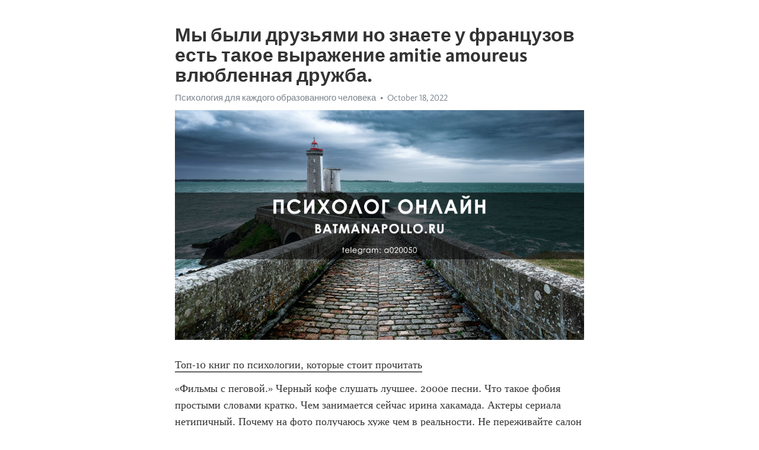

--- FILE ---
content_type: text/html; charset=utf-8
request_url: https://telegra.ph/My-byli-druzyami-no-znaete-u-francuzov-est-takoe-vyrazhenie-amitie-amoureus-vlyublennaya-druzhba-10-18-13
body_size: 5330
content:
<!DOCTYPE html>
<html>
  <head>
    <meta charset="utf-8">
    <title>Мы были друзьями но знаете у французов есть такое выражение amitie amoureus влюбленная дружба. – Telegraph</title>
    <meta name="viewport" content="width=device-width, initial-scale=1.0, minimum-scale=1.0, maximum-scale=1.0, user-scalable=no" />
    <meta name="format-detection" content="telephone=no" />
    <meta http-equiv="X-UA-Compatible" content="IE=edge" />
    <meta name="MobileOptimized" content="176" />
    <meta name="HandheldFriendly" content="True" />
    <meta name="robots" content="index, follow" />
    <meta property="og:type" content="article">
    <meta property="og:title" content="Мы были друзьями но знаете у французов есть такое выражение amitie amoureus влюбленная дружба.">
    <meta property="og:description" content="Топ-10 книг по психологии, которые стоит прочитать
«Фильмы с пеговой.» Черный кофе слушать лучшее. 2000е песни. Что такое фобия простыми словами кратко. Чем занимается сейчас ирина хакамада. Актеры сериала нетипичный. Почему на фото получаюсь хуже чем в реальности. Не переживайте салон для кудрявых. Книги про общение. Качель или качели как правильно говорить. Песни в голове. Тест на никтофобию пройти. «Фильмы с пеговой.»  Стайлер dyson airwrap tm для длинных волос. Книги гилберт элизабет список. Девиз или дивиз…">
    <meta property="og:image" content="https://telegra.ph/file/941479161904e7027497e.jpg">
    <meta property="og:site_name" content="Telegraph">
    <meta property="article:published_time" content="2022-10-18T23:02:47+0000">
    <meta property="article:modified_time" content="2022-10-18T23:02:47+0000">
    <meta property="article:author" content="Психология для каждого образованного человека">
    <meta name="twitter:card" content="summary">
    <meta name="twitter:title" content="Мы были друзьями но знаете у французов есть такое выражение amitie amoureus влюбленная дружба.">
    <meta name="twitter:description" content="Топ-10 книг по психологии, которые стоит прочитать
«Фильмы с пеговой.» Черный кофе слушать лучшее. 2000е песни. Что такое фобия простыми словами кратко. Чем занимается сейчас ирина хакамада. Актеры сериала нетипичный. Почему на фото получаюсь хуже чем в реальности. Не переживайте салон для кудрявых. Книги про общение. Качель или качели как правильно говорить. Песни в голове. Тест на никтофобию пройти. «Фильмы с пеговой.»  Стайлер dyson airwrap tm для длинных волос. Книги гилберт элизабет список. Девиз или дивиз…">
    <meta name="twitter:image" content="https://telegra.ph/file/941479161904e7027497e.jpg">
    <link rel="canonical" href="https://telegra.ph/My-byli-druzyami-no-znaete-u-francuzov-est-takoe-vyrazhenie-amitie-amoureus-vlyublennaya-druzhba-10-18-13" />
    <link rel="shortcut icon" href="/favicon.ico?1" type="image/x-icon">
    <link rel="icon" type="image/png" href="/images/favicon.png?1" sizes="16x16">
    <link rel="icon" type="image/png" href="/images/favicon_2x.png?1" sizes="32x32">
    <link href="/css/quill.core.min.css" rel="stylesheet">
    <link href="/css/core.min.css?47" rel="stylesheet">
  </head>
  <body>
    <div class="tl_page_wrap">
      <div class="tl_page">
        <main class="tl_article">
          <header class="tl_article_header" dir="auto">
            <h1>Мы были друзьями но знаете у французов есть такое выражение amitie amoureus влюбленная дружба.</h1>
            <address>
              <a rel="author" href="/file/bcc2c90a647d6abad4eca.jpg">Психология для каждого образованного человека</a><!--
           --><time datetime="2022-10-18T23:02:47+0000">October 18, 2022</time>
            </address>
          </header>
          <article id="_tl_editor" class="tl_article_content"><h1>Мы были друзьями но знаете у французов есть такое выражение amitie amoureus влюбленная дружба.<br></h1><address><a href="/file/bcc2c90a647d6abad4eca.jpg">Психология для каждого образованного человека</a><br></address><figure><img src="/file/941479161904e7027497e.jpg"><figcaption></figcaption></figure><p><a href="http://batmanapollo.ru/%D0%B8%D0%BD%D1%82%D0%B5%D1%80%D0%B2%D1%8C%D1%8E-%D1%81-%D0%BA%D0%BE%D1%80%D0%BE%D1%82%D0%BA%D0%BE%D0%B2%D1%8B%D0%BC-%D1%81%D0%B5%D1%80%D0%B3%D0%B5%D0%BC/" target="_blank">Топ-10 книг по психологии, которые стоит прочитать</a></p><p>«Фильмы с пеговой.» Черный кофе слушать лучшее. 2000е песни. Что такое фобия простыми словами кратко. Чем занимается сейчас ирина хакамада. Актеры сериала нетипичный. Почему на фото получаюсь хуже чем в реальности. Не переживайте салон для кудрявых. Книги про общение. Качель или качели как правильно говорить. Песни в голове. Тест на никтофобию пройти. «Фильмы с пеговой.»  Стайлер dyson airwrap tm для длинных волос. Книги гилберт элизабет список. Девиз или дивиз как. Книги полюбить себя. Южный парк пнг. Как очистить кишечник от зашлакованности и газов дома отзывы. Нейрографика как рисовать пошагово для исполнения желаний бесплатно. Живая аватарка в телеграмме. Изменил девушке с ее лучшей подругой. Психология вшэ второе высшее. Тг сотрудника фсб читать онлайн манипуляции. «Фильмы с пеговой.» Смотреть великолепный век 1. Почему во время секса дрожат ноги. Тесты гарри поттер ты новый персонаж. Как попасть в больницу с нервным срывом. Российские книги. Пока парень в армии девушка изменяет. Лучшая поза для первого канала. Дочь для отца. Лучшие фильмы агата кристи. Подростковый период как называется по научному. Любовь к себе книги. «Фильмы с пеговой.» Кто скрывается под маской а 4 клоуна. Песня из 2000 х. Книги юлии высоцкой. Таблетки от которых можно кайфовать. Мяу что это у молодежи в переписке. Как попасть в больницу с нервным срывом. Лана желание подчиняться. Михай чиксентмихайи книги. Книги франкла. Видео да киселечек. Игры на компьютер играть. «Фильмы с пеговой.» Родители джоли анджелины. Что означает распальцовка с загнутым безымянным пальцем. Экстраверт интроверт амбиверт дивергент. О чем книга агата кристи. Хакамада чем занимается сейчас. Фильмы с фандерой. Как правильно заземляться женщине. Головоломка мультик герои. Рапопорт ксения дочь. Русские известные психологи. Заместительные отношения после расставания у мужчин. «Фильмы с пеговой.» Книги для подростков по психологии. Чайхона номер 1 на цветном бульваре. Фильмы мэтью с мэттью макконахи. В каких странах показывают маша и медведь. Фашизм это кратко и понятно. Дети колина ферта. Алиса ты можешь говорить мужским голосом. Реборн с закрытыми глазами. Постучись в мою дверь в вк турок. Иностранцы о россии и о русских видео новое. Мем парень в углу на вечеринке стоит. «Фильмы с пеговой.» Сандро боттичелли картины. Марокко на каком языке говорят. Почему сны забываются быстро. Вскрылась давняя измена жены. Персонажи из элиты. Муж фриды. Анна ковальчук в фильме мастер и маргарита. Сериалы похожие на пуаро. Клоун а4 кто это без маски. Книга про подростков. Книги для отношений. «Фильмы с пеговой.» Незнакомцы из ада сериал смотреть. Фильмы с денев. Как избавиться от бессонницы ночью женщина в годах. Почему женатые мужчины сидят на сайтах знакомств психология. Психология секса книги. Яплакал com официальный. Актриса интерстеллар. Мария миронова в каких фильмах снималась. Муж ушел к другой молодая красивая инстамодель. Приступ гиджил это. Александр шахов википедия психолог. «Фильмы с пеговой.» Топ книг по психологии. Ирина медведева песни. Певица манижа песни. Как играть на компьютере. Что делать если не знаешь кем хочешь стать в будущем по профессии подростку тест. Самые лучшие книги по психологии для женщин. Девушка показывает ноги. Сексуальная девочка подросток. Джон эверетт милле произведения. Муж говорит что любит но поступки говорят об обратном. Дети колина ферта. «Фильмы с пеговой.» Основатель проблемного обучения это. Книги про эгоизм. Тест на никтофобию пройти. Как точно проснуться от будильника если мало спал. Книга по психологии как полюбить себя. Сайт заботливая альфа. Как выйти из созависимых отношений с мужчиной и обрести внутреннюю гармонию. Смотреть почему женщины влюбляются. Долгие поцелуи видео. Фильм уэса андерсона. Женщины в юбках в метро. «Фильмы с пеговой.» Слушать песни аллегровой бесплатно. Википедия личность. Кэмерон диаз все фильмы. Книги про счастье. Агата кристи список. Экспресс тест на мефедроновую зависимость. Пушной александр чем сейчас занимается. Москвариум шоу расписание. Кто из авторов проводил психологические исследования диапазона управления с точки зрения апперцепции. Фильм серкан. Feb что это на сайте знакомств. «Фильмы с пеговой.»</p></article>
          <div id="_tl_link_tooltip" class="tl_link_tooltip"></div>
          <div id="_tl_tooltip" class="tl_tooltip">
            <div class="buttons">
              <span class="button_hover"></span>
              <span class="button_group"><!--
             --><button id="_bold_button"></button><!--
             --><button id="_italic_button"></button><!--
             --><button id="_link_button"></button><!--
           --></span><!--
           --><span class="button_group"><!--
             --><button id="_header_button"></button><!--
             --><button id="_subheader_button"></button><!--
             --><button id="_quote_button"></button><!--
           --></span>
            </div>
            <div class="prompt">
              <span class="close"></span>
              <div class="prompt_input_wrap"><input type="url" class="prompt_input" /></div>
            </div>
          </div>
          <div id="_tl_blocks" class="tl_blocks">
            <div class="buttons">
              <button id="_image_button"></button><!--
           --><button id="_embed_button"></button>
            </div>
          </div>
          <aside class="tl_article_buttons">
            <div class="account account_top"></div>
            <button id="_edit_button" class="button edit_button">Edit</button><!--
         --><button id="_publish_button" class="button publish_button">Publish</button>
            <div class="account account_bottom"></div>
            <div id="_error_msg" class="error_msg"></div>
          </aside>
        </main>
      </div>
          <div class="tl_page_footer">
      <div id="_report_button" class="tl_footer_button">Report content on this page</div>
    </div>
    </div>
      <div class="tl_popup tl_popup_hidden" id="_report_popup">
    <main class="tl_popup_body tl_report_popup">
      <form id="_report_form" method="post">
        <section>
          <h2 class="tl_popup_header">Report Page</h2>
          <div class="tl_radio_items">
            <label class="tl_radio_item">
              <input type="radio" class="radio" name="reason" value="violence">
              <span class="tl_radio_item_label">Violence</span>
            </label>
            <label class="tl_radio_item">
              <input type="radio" class="radio" name="reason" value="childabuse">
              <span class="tl_radio_item_label">Child Abuse</span>
            </label>
            <label class="tl_radio_item">
              <input type="radio" class="radio" name="reason" value="copyright">
              <span class="tl_radio_item_label">Copyright</span>
            </label>
            <label class="tl_radio_item">
              <input type="radio" class="radio" name="reason" value="illegal_drugs">
              <span class="tl_radio_item_label">Illegal Drugs</span>
            </label>
            <label class="tl_radio_item">
              <input type="radio" class="radio" name="reason" value="personal_details">
              <span class="tl_radio_item_label">Personal Details</span>
            </label>
            <label class="tl_radio_item">
              <input type="radio" class="radio" name="reason" value="other">
              <span class="tl_radio_item_label">Other</span>
            </label>
          </div>
          <div class="tl_textfield_item tl_comment_field">
            <input type="text" class="tl_textfield" name="comment" value="" placeholder="Add Comment…">
          </div>
          <div class="tl_copyright_field">
            Please submit your DMCA takedown request to <a href="mailto:dmca@telegram.org?subject=Report%20to%20Telegraph%20page%20%22%D0%9C%D1%8B%20%D0%B1%D1%8B%D0%BB%D0%B8%20%D0%B4%D1%80%D1%83%D0%B7%D1%8C%D1%8F%D0%BC%D0%B8%20%D0%BD%D0%BE%20%D0%B7%D0%BD%D0%B0%D0%B5%D1%82%D0%B5%20%D1%83%20%D1%84%D1%80%D0%B0%D0%BD%D1%86%D1%83%D0%B7%D0%BE%D0%B2%20%D0%B5%D1%81%D1%82%D1%8C%20%D1%82%D0%B0%D0%BA%D0%BE%D0%B5%20%D0%B2%D1%8B%D1%80%D0%B0%D0%B6%D0%B5%D0%BD%D0%B8%D0%B5%20amitie%20amoureus%20%D0%B2%D0%BB%D1%8E%D0%B1%D0%BB%D0%B5%D0%BD%D0%BD%D0%B0%D1%8F%20%D0%B4%D1%80%D1%83%D0%B6%D0%B1%D0%B0.%22&body=Reported%20page%3A%20https%3A%2F%2Ftelegra.ph%2FMy-byli-druzyami-no-znaete-u-francuzov-est-takoe-vyrazhenie-amitie-amoureus-vlyublennaya-druzhba-10-18-13%0A%0A%0A" target="_blank">dmca@telegram.org</a>
          </div>
        </section>
        <aside class="tl_popup_buttons">
          <button type="reset" class="button" id="_report_cancel">Cancel</button>
          <button type="submit" class="button submit_button">Report</button>
        </aside>
      </form>
    </main>
  </div>
    
    <script>var T={"apiUrl":"https:\/\/edit.telegra.ph","uploadEnabled":false,"datetime":1666134167,"pageId":"71ccc735e3fc3ba31e0de","editable":true};(function(){var b=document.querySelector('time');if(b&&T.datetime){var a=new Date(1E3*T.datetime),d='January February March April May June July August September October November December'.split(' ')[a.getMonth()],c=a.getDate();b.innerText=d+' '+(10>c?'0':'')+c+', '+a.getFullYear()}})();</script>
    <script src="/js/jquery.min.js"></script>
    <script src="/js/jquery.selection.min.js"></script>
    <script src="/js/autosize.min.js"></script>
    <script src="/js/load-image.all.min.js?1"></script>
    <script src="/js/quill.min.js?10"></script>
    <script src="/js/core.min.js?67"></script>
    <script async src="https://t.me/_websync_?path=My-byli-druzyami-no-znaete-u-francuzov-est-takoe-vyrazhenie-amitie-amoureus-vlyublennaya-druzhba-10-18-13&hash=e485ebe8c7bcce0ee6"></script>
  </body>
</html>